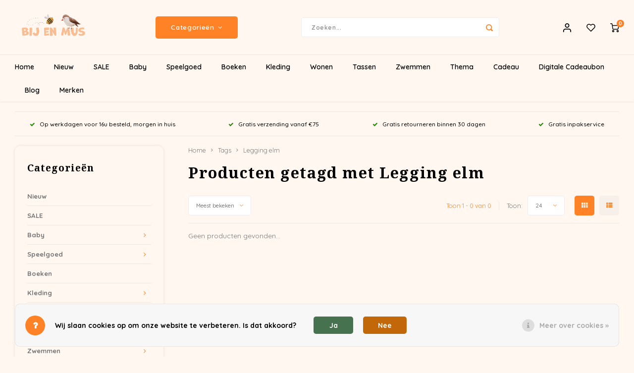

--- FILE ---
content_type: text/css; charset=UTF-8
request_url: https://cdn.webshopapp.com/shops/293729/themes/179520/assets/settings.css?20260113203842
body_size: 3096
content:
/* General
================================================== */
body {
  font-family: "Quicksand", Helvetica, sans-serif;
  color:#777777;
  background: #fff7f0;
  }

.home-text-image-block .image {
  background-image: url();
}

.home-text-image-block .content:after {
  background: -moz-linear-gradient(top, rgba(255,255,255,0) 0%, #fff7f0 100%);
  background: -webkit-linear-gradient(top, rgba(255,255,255,0) 0%,#fff7f0 100%);
  background: linear-gradient(to bottom, rgba(255,255,255,0) 0%,#fff7f0 100%);
  filter: progid:DXImageTransform.Microsoft.gradient( startColorstr='#00ffffff', endColorstr='#ffffff',GradientType=0 );
}

h1, h2, h3, h4, h5, h6, a.title-font, .title-font, .gui-block.gui-account-links .gui-block-title, .gui-page-title {
	font-family: "Noto Serif", Helvetica, sans-serif;
  font-weight:700;
  color:#000000;
  letter-spacing: .05em;
}

.gui-page-title,
.gui a.gui-bold,
.gui-block-subtitle,
.gui-table thead tr th,
.gui ul.gui-products li .gui-products-title a,
.gui-block-title.gui-dark strong,
.gui-block-title.gui-dark strong a,
.gui-content-subtitle {
	font-family: "Noto Serif", Helvetica, sans-serif;
}

body .gui-checkout a,
.gui-form label em,
body .gui-select:after {
	color:#ff8326;
}

.gui-block.gui-account-links .gui-block-title strong {
	color:#000000 !important;
}

.success-color {
  color:#467250;
}
.success-bg {
  background:#467250;
}
.error-color {
  color:#c2680a;
}
#newsletter-popup .standard-input.error {
	border-color:#c2680a;
}
#newsletter-popup .image {
  background: url(https://cdn.webshopapp.com/shops/293729/themes/179520/v/1353272/assets/newsletter-popup-image.jpg?20260113203842?20220615114416) no-repeat center center;
  background-size: cover;
}
.error-bg {
  background:#c2680a;
}
.warning-color {
  color:#e5843b;
}
.warning-bg {
  background:#e5843b;
}

.message-wrap .message .icon.error {
	background:#c2680a;
}
.message-wrap .message .icon.success {
	background:#467250;
}
.message-wrap .message .icon.info {
	background:#e5843b;
}

.btn.cart-btn {
  background:#c4a1ca;
  color:#fff;
}

.btn.accent,
#header .main-header .icons ul li .items {
  background:#ff8326;
  color:#fff;
}

.products .product .variants .variant:not(.no-stock):hover a,
#productpage .variants .variant:not(.no-stock):hover a,
#productpage .variants .variant a.active{
  border-color: #ff8326;
  color: #ff8326;
}

.gui-block.gui-account-links .gui-block-linklist li.gui-active a,
.gui-block.gui-account-links .gui-block-linklist li:hover a {
	color:#ff8326;
}

.normal-link i {
	color:#ff8326;
}

.input-wrap .change a {
  color:#ff8326;
}

.ui.checkbox .box:after, .ui.checkbox label:after {
	color:#ff8326 !important;
}

/* header */
.search-bar .icon,
.mobile-search .search-wrap .icon{
  color:#ff8326;
}

#header .main-header .icons {
  color:#000000;
}

#header .main-header {
  background: #fff7f0;
}

#header .main-menu,
#header .main-menu ul li:hover ul.simple-menu,
#header .main-menu ul li:hover ul.simple-menu ul {
  background:#fff7f0;
}

#header .main-menu a {
	color:#000000;
}

#header .main-menu ul li .mega-menu a {
	color:#777777;
}

#header .main-menu li.active > a,
#header .main-menu li:hover > a,
#header .main-menu ul li .mega-menu .menus .menu .title,
#header .main-menu ul li .mega-menu a:hover {
  color:#ff8326;
}

#header .vertical-menu {
  color:#000000;
}

#header .vertical-menu li:hover > a,
#header .vertical-menu li.active > a,
#header .vertical-menu ul li .arrow-right,
#header .vertical-menu ul .subs .subs-title a {
  color: #bb8875;
}

.usp-bar ul li i {
  color:#2f890f;
}

.usp-bar ul li {
  color: #000000;
}

.mobile-bar a.active {
  color:#ff8326;
}

@media (max-width: 767px) {
  .mobile-bar .icon-wrap .items {
    background:#ff8326;
  }
}

.mobile-menu .menu li .more-cats,
.mobile-popup.mobile-menu .subs .subs-back i {
	color:#ff8326;
}

.mobile-menu .menu li.active > a {
  background:#ff8326;
}

.search-autocomplete .feat-categories .subtitle,
.ui.selection.dropdown>.dropdown.icon {
	color:#ff8326;
}
/* end header */

/* categories */
.categories .category.layout-2 .title {
  color:#000000;
}
/* end categories */

/* banners */

.home-banners .banner-1 .banner {
  background: url(https://cdn.webshopapp.com/shops/293729/themes/179520/v/2757827/assets/homepage-banner-1-image.jpg?20260113203842?20251205163147) #eee no-repeat center center ;
  background-size: cover;
}
.home-banners .banner-2 .banner {
  background: url(https://cdn.webshopapp.com/shops/293729/themes/179520/v/2758217/assets/homepage-banner-2-image.jpg?20260113203842?20251208151917) #eee no-repeat center center ;
  background-size: cover;
}
.home-banners .banner-3 .banner {
  background: url(https://cdn.webshopapp.com/shops/293729/themes/179520/v/2775174/assets/homepage-banner-3-image.jpg?20260113203842?20251216152409) #eee no-repeat center center ;
  background-size: cover;
}
.home-banners .banner-4 .banner {
  background: url(https://cdn.webshopapp.com/shops/293729/themes/179520/v/2788025/assets/homepage-banner-4-image.jpg?20260113203842?20251230130950) #eee no-repeat center center ;
  background-size: cover;
}
.home-banners .banner-5 .banner {
  background: url(https://cdn.webshopapp.com/shops/293729/themes/179520/v/2732287/assets/homepage-banner-5-image.jpg?20260113203842?20251101115024) #eee no-repeat center center ;
  background-size: cover;
}
.home-banners .banner-6 .banner {
  background: url(https://cdn.webshopapp.com/shops/293729/themes/179520/v/2780981/assets/homepage-banner-6-image.jpg?20260113203842?20251230130459) #eee no-repeat center center ;
  background-size: cover;
}
.home-banners .banner-7 .banner {
  background: url(https://cdn.webshopapp.com/shops/293729/themes/179520/v/1282956/assets/homepage-banner-7-image.jpg?20260113203842?20220425175210) #eee no-repeat center center ;
  background-size: cover;
}
.home-banners .banner-8 .banner {
  background: url(https://cdn.webshopapp.com/shops/293729/themes/179520/v/1282959/assets/homepage-banner-8-image.jpg?20260113203842?20220426103227) #eee no-repeat center center ;
  background-size: cover;
}

.home-banners .banner-1 .subtitle {
  color:#ffffff;
}
.home-banners .banner-1 .title {
  color:#ffffff;
}
.home-banners .banner-1 .btn {
  background:#c4a1ca;
  color:#ffffff;
}
.home-banners .banner-2 .subtitle {
  color:#ff8326;
}
.home-banners .banner-2 .title {
  color:#ffffff;
}
.home-banners .banner-2 .btn {
  background:#2f890f;
  color:#ffffff;
}
.home-banners .banner-3 .subtitle {
  color:#ffffff;
}
.home-banners .banner-3 .title {
  color:#ffffff;
}
.home-banners .banner-3 .btn {
  background:#c4a1ca;
  color:#ffffff;
}
.home-banners .banner-4 .subtitle {
  color:#ffffff;
}
.home-banners .banner-4 .title {
  color:#ffffff;
}
.home-banners .banner-4 .btn {
  background:#2f890f;
  color:#ffffff;
}
.home-banners .banner-5 .subtitle {
  color:#ffffff;
}
.home-banners .banner-5 .title {
  color:#ffffff;
}
.home-banners .banner-5 .btn {
  background:#c4a1ca;
  color:#ffffff;
}
.home-banners .banner-6 .subtitle {
  color:#ffffff;
}
.home-banners .banner-6 .title {
  color:#ffffff;
}
.home-banners .banner-6 .btn {
  background:#2f890f;
  color:#ffffff;
}
.home-banners .banner-7 .subtitle {
  color:#ffffff;
}
.home-banners .banner-7 .title {
  color:#ffffff;
}
.home-banners .banner-7 .btn {
  background:#b290a7;
  color:#ffffff;
}
.home-banners .banner-8 .subtitle {
  color:#ffffff;
}
.home-banners .banner-8 .title {
  color:#ffffff;
}
.home-banners .banner-8 .btn {
  background:#b290a7;
  color:#ffffff;
}
/* end banners */

/* products */
.products .product .product-label.new,
.products .product-list .product-label.new {
  background:#d6b2f8;
}
.products .product .product-label.sale,
.products .product-list .product-label.sale {
  background:#f0622b;
}
.products .product .price .new-price,
.products .product-list .price .new-price,
#compare-page .table-compare .item .price .new-price {
	color:#d6b2f8;
}
.products .product a:hover,
.products .product-list a:hover {
  color:#ff8326;
}
.home-products .tabs li.active a {
	background:#ff8326;
}
.products .product .product-inner,
.products .product-list .product-inner,
.recent-products .recent-product .inner {
	background:#fff7f0;
}
.products .product:hover .buttons .button.text-button .show-btn,
.products .product-list:hover .buttons .button.text-button .show-btn {
	background:#ff8326;
}
/* end products */

/* blog */
.blog-articles .blog-article .date,
.complete-article .date{
  background:#ff8326;
}
.blog-articles .blog-article .read-more {
	color:#ff8326;
}

/* general content */
.general-content a {
	color:#ff8326;
  text-decoration:underline;
}
/* end general content */

/* footer */
#footer .main-footer {
  color:#ffffff;
  background:#c4a1ca;
}
#footer .main-footer .footer-title {
  color:#ffffff;
}
#footer .bottom-footer {
  color:#000000;
  background:#ffffff;
}
#footer .main-footer .col.mob-slide .footer-title.active {
  color:#ff8326;
}
#footer .socials a:hover {
	color:#ff8326;
}
/* end footer */
/* product detail */
.product-detail .order-countdown .icon {
	background:#ff8326;
}
.product-detail .order-countdown .title .time {
	color:#ff8326;
}
.product-detail .info .cart .add-wish {
	color:#ff8326;
}
.product-detail .info .discounts ul li .accent-color {
	color:#ff8326;
}
.product-detail .info .product-description a {
	color:#ff8326;
}
/* end product detail */

/* collection */
.collection-sort .grid-list li,
.collection-sort .pager-text,
.custom-pager ul li.active a {
  color:#ff8326;
}
.collection-sort .grid-list li.active label {
  background: #ff8326;
  color:#fff;
}
.active-filters .active-filter.clear-all label {
	background: #ff8326;
  color:#fff;
}
.sidebar .sb-cats .more-cats {
	color:#ff8326;
}
.sidebar .sb-cats li:hover  > .inner a,
.sidebar .sb-cats li.active  > .inner a{
	color:#ff8326;
}
.sidebar .sb-cats li.active  > .inner a {
	font-weight:bold;
}
/* .collection-filter-price .ui-slider-range {
	background:#ff8326;
} */
.collection-filter-price .ui-slider-handle {
/* 	border-color:#ff8326; */
  background:#ff8326;
}
.filter-style-tags .ui.checkbox input:checked~label,
.filter-style-tags .ui.checkbox input~label:hover {
	background:#ff8326;
  color:#fff;
}
.recent-products .recent-product .link  {
	color:#ff8326;
}
/* end collection */
/* tags */
.tags .tag a:hover,
.tags .tag.active a {
	background:#ff8326;
  color:#fff;
}
/* end tags */
/* productpage */
.product-reviews .summary .bar .fill {
	background:#ff8326;
}
#productpage .mobile-tabs a {
	color:#ff8326;
}
/* end productpage */
.ui.radio.checkbox .box:after, .ui.radio.checkbox label:after {
	background:#ff8326 !important;
}
.cart-wrap .table table .cart-delete  {
	color:#ff8326;
}
/* live compare */
.compare-pop .head {
	background:#ff8326;
}
/* end compare */
/* service */
.service-block .icon {
	background:#ff832620;
  color:#ff8326;
}
#service-page .contact-info-block ul li .icon {
	background: #ff832620;
  color: #ff8326;
}

#service-page .faq .faq-block .faq-title {
	color: #ff8326;
}

#service-page .faq .faq-block .faq-items .faq-item .tab i {
	color: #ff8326;
}
/* end service */
/* Status bar */
.status-bar .bar .dot {
  color: rgba(0,0,0,0.07);
	
}
.status-bar .bar .dot.active {
  color: #ff8326;
	border-color:#ff8326;
}
.status-bar .bar .dot.done {
  border-color:#ff8326;
	background:#ff8326;
  color: #fff;
}

.status-bar .bar .active-bar{
  background: #ff8326;
}

.status-bar ul li.done {
	color: #ff8326;
}
/* End status bar */
/* bundles */
.bundle-products .bundle-product .plus,
.cart-wrap .table table .bundled .plus {
	background:#ff8326;
}
.bundle .discount {
	background:#467250;
}
.bundles-slider .owl-dots .owl-dot.active span {
	background:#ff8326;
}
/* end bundles*/
/* checkout */
.gui-checkout-one-step .gui-payment-method-service.gui-is-selected > label {
	border-color:#ff8326;
}
.gui-form .gui-radio input:checked ~ label:after {
	background:#ff8326;
}
.gui-form .gui-checkbox input:checked ~ label:after {
	color:#ff8326;
}
/* end checkout */

/* Languages/currency popup */
#language-currency-popup .options-wrap .option.active .inner,
#language-currency-popup .options-wrap .option:hover .inner {
  border-color: #ff8326;
}

#language-currency-popup .options-wrap .option.active .text,
#language-currency-popup .options-wrap .option:hover .text {
  color: #ff8326;
}

#language-currency-popup .currency-section .options-wrap .option .icon {
	background: #ff832620;
}

#language-currency-popup .currency-section .options-wrap .option .icon span {
	color: #ff8326;
}
/* End Languages/currency popup */

/* Add review popup */
#add-review-popup form input.error,
#add-review-popup form textarea.error {
	border-color:#c2680a;
}
/* End add review popup */

/* Custom cookiebar */
.wsa-cookielaw {
  font-family: "Quicksand", Helvetica, sans-serif;
}

.wsa-cookielaw:after {
  background: #ff8326;
}

.wsa-cookielaw .wsa-cookielaw-button-red {
	background:#c2680a;
}

.wsa-cookielaw .wsa-cookielaw-button-green {
	background:#467250;
}
/* End custom cookiebar */

/* Headlines */
.headlines .item-1 {
  background-image: url('https://cdn.webshopapp.com/shops/293729/themes/179520/v/1934138/assets/headline-1-image.jpg?20260113203842?20230714222300');
}
.headlines .item-2 {
  background-image: url('https://cdn.webshopapp.com/shops/293729/themes/179520/v/1907922/assets/headline-2-image.jpg?20260113203842?20230603224223');
}
.headlines .item-3 {
  background-image: url('https://cdn.webshopapp.com/shops/293729/themes/179520/v/1907929/assets/headline-3-image.jpg?20260113203842?20230603224724');
}
@media (max-width:991px) {
/* Headlines */
.headlines .item-1 {
  background-image: url('https://cdn.webshopapp.com/shops/293729/themes/179520/v/1959015/assets/headline-1-image-tablet.jpg?20260113203842?20230714222311');
}
.headlines .item-2 {
  background-image: url('https://cdn.webshopapp.com/shops/293729/themes/179520/v/1907924/assets/headline-2-image-tablet.jpg?20260113203842?20230603224233');
}
.headlines .item-3 {
  background-image: url('https://cdn.webshopapp.com/shops/293729/themes/179520/v/1907931/assets/headline-3-image-tablet.jpg?20260113203842?20230603224842');
}
}
@media (max-width:767px) {
/* Headlines */
.headlines .item-1 {
  background-image: url('https://cdn.webshopapp.com/shops/293729/themes/179520/v/1959016/assets/headline-1-image-mobile.jpg?20260113203842?20230714222432');
}
.headlines .item-2 {
  background-image: url('https://cdn.webshopapp.com/shops/293729/themes/179520/v/1907926/assets/headline-2-image-mobile.jpg?20260113203842?20230603224328');
}
.headlines .item-3 {
  background-image: url('https://cdn.webshopapp.com/shops/293729/themes/179520/v/1907932/assets/headline-3-image-mobile.jpg?20260113203842?20230603225411');
}
}
.headlines .item-1 .text-box .title,
.headlines .item-1 .text-box .subtitle,
.headlines .item-1 .text-box .text {
	color: #fff49a;
}

.headlines .item-1 .text-box .btn {
  background: #ff7721;
  color: #fff49a;
}

.headlines .item-1 .text-box .link .normal-link,
.headlines .item-1 .text-box .link .normal-link i {
	color: #fff49a;
}

.headlines .item-2 .text-box .title,
.headlines .item-2 .text-box .subtitle,
.headlines .item-2 .text-box .text {
	color: #ffffff;
}

.headlines .item-2 .text-box .btn {
  background: #dd9900;
  color: #ffffff;
}

.headlines .item-2 .text-box .link .normal-link,
.headlines .item-2 .text-box .link .normal-link i {
	color: #ffffff;
}

.headlines .item-3 .text-box .title,
.headlines .item-3 .text-box .subtitle,
.headlines .item-3 .text-box .text {
	color: #ffffff;
}

.headlines .item-3 .text-box .btn {
  background: #b290a7;
  color: #ffffff;
}

.headlines .item-3 .text-box .link .normal-link,
.headlines .item-3 .text-box .link .normal-link i {
	color: #ffffff;
}

.headlines .item-3 .text-box .title,
.headlines .item-3 .text-box .subtitle,
.headlines .item-3 .text-box .text {
	color: #ffffff;
}

.headlines .item-3 .text-box .btn {
  background: #b290a7;
  color: #ffffff;
}

.headlines .item-3 .text-box .link .normal-link,
.headlines .item-3 .text-box .link .normal-link i {
	color: #ffffff;
}

.headlines .item.video-headline .text-box .title,
.headlines .item.video-headline .text-box .subtitle,
.headlines .item.video-headline .text-box .text {
	color: #000000;
}

.headlines .item.video-headline .text-box .btn {
  background: #000000;
  color: #000000;
}

.headlines .item.video-headline .text-box .link .normal-link,
.headlines .item.video-headline .text-box .link .normal-link i {
	color: #000000;
}

.headlines .owl-dots .owl-dot {
  background: #f3ebe3;
}
/* End headlines */

--- FILE ---
content_type: text/javascript;charset=utf-8
request_url: https://www.bijenmus.nl/services/stats/pageview.js
body_size: -412
content:
// SEOshop 21-01-2026 06:31:23